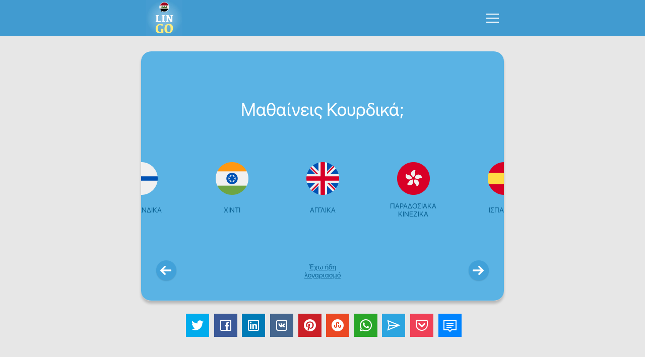

--- FILE ---
content_type: text/html; charset=UTF-8
request_url: https://www.lingo-play.com/el/%CE%BC%CE%AC%CE%B8%CE%B5%CF%84%CE%B5-%CE%BA%CE%BF%CF%85%CF%81%CE%B4%CE%B9%CE%BA%CE%AE-%CE%B3%CE%BB%CF%8E%CF%83%CF%83%CE%B1/
body_size: 14449
content:
<!doctype html>
<html dir="ltr" lang="el">
<head>
    <title>Μάθετε Κουρδική γλώσσα - Κουρδική εφαρμογή εκμάθησης LinGo Play</title>
    <meta http-equiv="Content-Type" content="text/html; charset=UTF-8">
    <meta name="viewport" content="width=device-width,initial-scale=1,maximum-scale=2">
    <meta name="robots" content="index, follow">
    <meta name="google" content="notranslate">
    <meta name="apple-mobile-web-app-capable" content="yes">
    <meta name="apple-mobile-web-app-status-bar-style" content="black">
    <meta name="apple-mobile-web-app-title" content="LinGo Play">
    <meta name="mobile-web-app-capable" content="yes">
    <link rel="preconnect" href="https://cdn.lingo-play.com">
    <link rel="preconnect" href="https://api.lingovocabulary.com/Lingo/API/">
    <link rel="preconnect" href="https://cdn-st.lingo-play.com">
    <link rel="preconnect" href="https://fonts.gstatic.com/" crossorigin>
    <link rel="dns-prefetch" href="https://fonts.gstatic.com/">
    <link rel="preconnect" href="https://www.googletagmanager.com/">
    <link rel="dns-prefetch" href="https://www.googletagmanager.com/" >
    <link rel="preconnect" href="https://pagead2.googlesyndication.com/">
    <link rel="dns-prefetch" href="https://pagead2.googlesyndication.com/" >
    <link rel="preconnect" href="https://www.googletagservices.com/">
    <link rel="dns-prefetch" href="https://www.googletagservices.com/" >

            <meta name="description" content="&Kappa;&omicron;&upsilon;&rho;&delta;&iota;&kappa;ή &epsilon;&phi;&alpha;&rho;&mu;&omicron;&gamma;ή &epsilon;&kappa;&mu;ά&theta;&eta;&sigma;&eta;&sigmaf; LinGo Play. &Xi;&epsilon;&kappa;&iota;&nu;ή&sigma;&tau;&epsilon; &Delta;&Omega;&Rho;&Epsilon;&Alpha;&Nu; &Mu;&alpha;&theta;ή&mu;&alpha;&tau;&alpha;, &Mu;ά&theta;&epsilon;&tau;&epsilon; &Kappa;&omicron;&upsilon;&rho;&delta;&iota;&kappa;ά &Delta;&iota;&alpha;&delta;&iota;&kappa;&tau;&upsilon;&alpha;&kappa;ά &Tau;ώ&rho;&alpha;! &Mu;ά&theta;&epsilon;&tau;&epsilon; &Kappa;&omicron;&upsilon;&rho;&delta;&iota;&kappa;έ&sigmaf; &lambda;έ&xi;&epsilon;&iota;&sigmaf; &kappa;&alpha;&iota; &phi;&rho;ά&sigma;&epsilon;&iota;&sigmaf;.">
        <meta name="keywords" content="&gamma;&rho;&alpha;&mu;&mu;&alpha;&tau;&iota;&kappa;ή,&gamma;&lambda;ώ&sigma;&sigma;&alpha;,&mu;ά&theta;&epsilon;&tau;&epsilon;,&kappa;&alpha;&lambda;ύ&tau;&epsilon;&rho;&alpha;,&lambda;έ&xi;&epsilon;&iota;&sigmaf;,&lambda;&epsilon;&xi;&iota;&lambda;ό&gamma;&iota;&omicron;,&mu;&iota;&lambda;ή&sigma;&tau;&epsilon;,&phi;&rho;ά&sigma;&epsilon;&iota;&sigmaf;,&mu;&iota;&lambda;ή&sigma;&tau;&epsilon;,&rho;ή&mu;&alpha;&tau;&alpha;,&mu;&epsilon;&lambda;έ&tau;&eta;,&pi;&alpha;&iota;&chi;&nu;ί&delta;&iota;,&pi;ώ&sigmaf;,&nu;&alpha;,&gamma;&iota;&alpha;,&pi;&alpha;&iota;&delta;&iota;ά">
        <link rel="alternate" hreflang="af" href="https://www.lingo-play.com/af/leer-koerdiese-taal/">
<link rel="alternate" hreflang="am" href="https://www.lingo-play.com/am/ተማሩ-ከርዲሽ-ቋንቋ/">
<link rel="alternate" hreflang="ar" href="https://www.lingo-play.com/ar/تعلم-اللغة-الكردية/">
<link rel="alternate" hreflang="az" href="https://www.lingo-play.com/az/öyrənin-kürd-dil/">
<link rel="alternate" hreflang="be" href="https://www.lingo-play.com/be/вучыце-курдскую-мову/">
<link rel="alternate" hreflang="bg" href="https://www.lingo-play.com/bg/научете-курдски-език/">
<link rel="alternate" hreflang="bn" href="https://www.lingo-play.com/bn/কুর্দিশ-ভাষা-শিখুন/">
<link rel="alternate" hreflang="bs" href="https://www.lingo-play.com/bs/naučite-kurdski-jezik/">
<link rel="alternate" hreflang="ca" href="https://www.lingo-play.com/ca/aprendre-la-llengua-kurda/">
<link rel="alternate" hreflang="cs" href="https://www.lingo-play.com/cs/studuj-kurdský-jazyk/">
<link rel="alternate" hreflang="da" href="https://www.lingo-play.com/da/lær-det-kurdiske-sprog/">
<link rel="alternate" hreflang="de" href="https://www.lingo-play.com/de/lerne-kurdisch/">
<link rel="alternate" hreflang="el" href="https://www.lingo-play.com/el/μάθετε-κουρδική-γλώσσα/">
<link rel="alternate" hreflang="en" href="https://www.lingo-play.com/en/learn-kurdish-language/">
<link rel="alternate" hreflang="x-default" href="https://www.lingo-play.com/en/learn-kurdish-language/">
<link rel="alternate" hreflang="es" href="https://www.lingo-play.com/es/aprende-el-idioma-kurdish/">
<link rel="alternate" hreflang="et" href="https://www.lingo-play.com/et/õppige-kurdi-keelt/">
<link rel="alternate" hreflang="fa-af" href="https://www.lingo-play.com/fa-af/زبان-کردی-یاد-بگیرید/">
<link rel="alternate" hreflang="fa" href="https://www.lingo-play.com/fa/یادگیری-کردی-زبان/">
<link rel="alternate" hreflang="fi" href="https://www.lingo-play.com/fi/opi-kurdin/">
<link rel="alternate" hreflang="fr" href="https://www.lingo-play.com/fr/apprenez-le-kurde/">
<link rel="alternate" hreflang="he" href="https://www.lingo-play.com/he/לימוד-השפה-כורדית/">
<link rel="alternate" hreflang="hi" href="https://www.lingo-play.com/hi/कुर्द-भाषा-सीखें/">
<link rel="alternate" hreflang="hr" href="https://www.lingo-play.com/hr/naučite-kurdski-jezik/">
<link rel="alternate" hreflang="hu" href="https://www.lingo-play.com/hu/tanulj-kurd-nyelven/">
<link rel="alternate" hreflang="hy" href="https://www.lingo-play.com/hy/սովորել-քրդերեն-լեզու/">
<link rel="alternate" hreflang="id" href="https://www.lingo-play.com/id/belajar-bahasa-kurdi/">
<link rel="alternate" hreflang="it" href="https://www.lingo-play.com/it/impara-curda/">
<link rel="alternate" hreflang="ja" href="https://www.lingo-play.com/ja/クルド語を学ぶ/">
<link rel="alternate" hreflang="ka" href="https://www.lingo-play.com/ka/ისწავლეთ-ქურდული-ენა/">
<link rel="alternate" hreflang="kk" href="https://www.lingo-play.com/kk/күрд-тілін-үйрену/">
<link rel="alternate" hreflang="ko" href="https://www.lingo-play.com/ko/온라인에서-쿠르드어를-배우세요/">
<link rel="alternate" hreflang="ku" href="https://www.lingo-play.com/ku/زمانی-کوردی-یاد-بکە/">
<link rel="alternate" hreflang="lt" href="https://www.lingo-play.com/lt/mokykitės-kurdų-kalbos/">
<link rel="alternate" hreflang="lv" href="https://www.lingo-play.com/lv/mācīties-kurdu-valodu/">
<link rel="alternate" hreflang="mg" href="https://www.lingo-play.com/mg/mianatra-teny-kiorda/">
<link rel="alternate" hreflang="mk" href="https://www.lingo-play.com/mk/научете-курдски-јазик/">
<link rel="alternate" hreflang="mn" href="https://www.lingo-play.com/mn/курд-хэл-сур/">
<link rel="alternate" hreflang="ms" href="https://www.lingo-play.com/ms/belajar-bahasa-kurdish/">
<link rel="alternate" hreflang="my" href="https://www.lingo-play.com/my/ခါဒစ်ရှ်ာဘာသာစကားပေါင်းစုံ/">
<link rel="alternate" hreflang="ne" href="https://www.lingo-play.com/ne/कर्दिश-भाषा-सिक्नुहोस्/">
<link rel="alternate" hreflang="nl" href="https://www.lingo-play.com/nl/koerdisch-leren/">
<link rel="alternate" hreflang="no" href="https://www.lingo-play.com/no/lær-kurdisk/">
<link rel="alternate" hreflang="pl" href="https://www.lingo-play.com/pl/naucz-się-kurdyjskiego/">
<link rel="alternate" hreflang="pt" href="https://www.lingo-play.com/pt/aprenda-o-idioma-curdo/">
<link rel="alternate" hreflang="ro" href="https://www.lingo-play.com/ro/învațați-limba-kurdă/">
<link rel="alternate" hreflang="ru" href="https://www.lingo-play.com/ru/изучайте-курдский-язык/">
<link rel="alternate" hreflang="si" href="https://www.lingo-play.com/si/කුර්දිෂ්-භාෂාව-ඉගෙන-ගන්න/">
<link rel="alternate" hreflang="sk" href="https://www.lingo-play.com/sk/študuj-kurdský-jazyk/">
<link rel="alternate" hreflang="sl" href="https://www.lingo-play.com/sl/naučite-se-kurdskega-jezika/">
<link rel="alternate" hreflang="so" href="https://www.lingo-play.com/so/baro-kurdishka-luuqada/">
<link rel="alternate" hreflang="sq" href="https://www.lingo-play.com/sq/mësoni-kurdisht-gjuha/">
<link rel="alternate" hreflang="sr" href="https://www.lingo-play.com/sr/naučite-kurdski-jezik/">
<link rel="alternate" hreflang="sv" href="https://www.lingo-play.com/sv/lär-dig-kurdiska/">
<link rel="alternate" hreflang="sw" href="https://www.lingo-play.com/sw/jifunze-kikurdi-lugha/">
<link rel="alternate" hreflang="ta" href="https://www.lingo-play.com/ta/குர்திஷ்-மொழியை-கற்க/">
<link rel="alternate" hreflang="th" href="https://www.lingo-play.com/th/เรียนเคิร์ด/">
<link rel="alternate" hreflang="ti" href="https://www.lingo-play.com/ti/ከርዲሽ-ትምህርት-ይሁን/">
<link rel="alternate" hreflang="tl" href="https://www.lingo-play.com/tl/matuto-ng-wikang-kurdish/">
<link rel="alternate" hreflang="tr" href="https://www.lingo-play.com/tr/kürtçe-öğrenmek/">
<link rel="alternate" hreflang="uk" href="https://www.lingo-play.com/uk/вивчайте-курдську-мову/">
<link rel="alternate" hreflang="ur" href="https://www.lingo-play.com/ur/سیکھیں-کردش-زبان/">
<link rel="alternate" hreflang="vi" href="https://www.lingo-play.com/vi/hoc-ngôn-ngữ-tiếng-kurd/">
<link rel="alternate" hreflang="zh" href="https://www.lingo-play.com/zh/学习库尔德文/">        <link rel="canonical" href="https://www.lingo-play.com/el/%CE%BC%CE%AC%CE%B8%CE%B5%CF%84%CE%B5-%CE%BA%CE%BF%CF%85%CF%81%CE%B4%CE%B9%CE%BA%CE%AE-%CE%B3%CE%BB%CF%8E%CF%83%CF%83%CE%B1/">        <link rel="alternate" type="application/rss+xml" title="LinGo Play | Articles" href="https://www.lingo-play.com/rss_el.xml">        <link rel="icon" type="image/vnd.microsoft.icon" href="https://cdn.lingo-play.com/favicon.ico?v=20240704.130650">
    <link rel="shortcut icon" type="image/x-icon" href="https://cdn.lingo-play.com/favicon.ico?v=20240704.130650">
            <link href="https://cdn.lingo-play.com/assets/dist/css/style.css?v=20240704.130650" rel="stylesheet" type="text/css">
        <script>
    var SERVER_VERSION = 5;
    var COOKIE_LIFETIME = 365;
    var RAND_KEY = 'auth';
    var KEY = '6d492c2d070f545d45bc0622f1616160';
    var socketServer = 'https://api.lingovocabulary.com:4430';
    var applicationApi = 'https://api.lingovocabulary.com/Lingo/API/';
    var gameApi = 'https://api.lingovocabulary.com/game/rest2.php';
    var lingoVoice = 'https://cdn-st.lingo-play.com/Lingo/voice/?full=1';
    var subscription = {"status":"free","plan":"","expiry_date":""};
    var anonSubscriptions = true;
    </script>
            <script src="https://cdn.lingo-play.com/assets/dist/js/jquery-3.6.3.min.js?v=20240704.130650"></script>
        <script defer src="https://cdn.lingo-play.com/assets/dist/js/jquery.cookie.js?v=20240704.130650"></script>
        <script defer src="https://cdn.lingo-play.com/assets/dist/js/socket.io.min.js?v=20240704.130650"></script>                <script defer src="https://cdn.lingo-play.com/assets/dist/js/script.js?v=20240704.130650"></script>
        <script defer src="https://cdn.lingo-play.com/assets/dist/js/navigation.js?v=20240704.130650"></script>
        <script defer src="https://cdn.lingo-play.com/assets/dist/js/game.js?v=20240704.130650"></script>        <script defer src="https://cdn.lingo-play.com/assets/dist/js/game-online.js?v=20240704.130650"></script>        <link href="https://cdn.lingo-play.com/assets/dist/css/owl.carousel.min.css?v=20240704.130650" rel="stylesheet" type="text/css">
        <script defer src="https://cdn.lingo-play.com/assets/dist/js/owl.carousel.min.js?v=20240704.130650"></script>
        <script defer src="https://cdn.lingo-play.com/assets/dist/js/smart-banner.js?v=20240704.130650"></script>
        <script defer src="//pagead2.googlesyndication.com/pagead/js/adsbygoogle.js?v=20240704.130650"></script><script>try { (adsbygoogle = window.adsbygoogle || []).push({google_ad_client: "ca-pub-6271477165382999",enable_page_level_ads: true});; } catch (e) { console.log('init-adsbygoogle', e); } try { $(document).on('click', '.set-locale-url', function (e) {
    e.preventDefault();
    var uri = $(this).attr('href') || $(this).data('url');
    
    history.pushState(null, null, uri);
    history.replaceState(null, null, uri);
    for(var i = 0; i < window.routeHandlers.length; i++)
        routeHandlers[i](uri);

    $.ajax({
        url: '/api/get-landing-template.php',
        method: 'GET',
        dataType: 'text',
        data: {
            uri: uri
        },
        success: function (data) {
            $('.lingo-landing').html(data);
            for(var i = 0; i < contentHandlers.length; i++)
                window.contentHandlers[i]();
        }
    });
    
    // remove "article" and "other_articles"
    $('.article-inner, .articles-cards').remove();
});; } catch (e) { console.log('set-locale-url', e); }</script>    <link href="https://cdn.lingo-play.com/assets/dist/css/line-awesome-font-awesome.min.css?v=20240704.130650" rel="stylesheet" type="text/css">
    <!-- Styles for mobile-->
    <link rel="stylesheet" media="screen and (max-width: 760px)" href="https://cdn.lingo-play.com/assets/dist/css/screens-mobile.css?v=20240704.130650">
    <link rel="stylesheet" media="screen and (max-width: 890px)" href="https://cdn.lingo-play.com/assets/dist/css/mobile_landing.css?v=20240704.130650">
    <link rel="stylesheet" media="screen and (max-width: 1024px)" href="https://cdn.lingo-play.com/assets/dist/css/smartbanner.css?v=20240704.130650">
</head>
<body>

        <script>window.routeHandlers = window.routeHandlers || []</script>

    <!-- Yandex.Metrika counter -->
    <script>
        (function(m,e,t,r,i,k,a){m[i]=m[i]||function(){(m[i].a=m[i].a||[]).push(arguments)};
            m[i].l=1*new Date();k=e.createElement(t),a=e.getElementsByTagName(t)[0],k.async=1,k.src=r,a.parentNode.insertBefore(k,a)})
        (window, document, "script", "https://mc.yandex.ru/metrika/tag.js", "ym");
        ym(41898564, "init", {
            id:41898564,
            clickmap:true,
            trackLinks:true,
            accurateTrackBounce:true,
            webvisor:true,
            trackHash:true
        });
        window.routeHandlers.push(function(uri) { ym(41898564, 'hit', uri); });
    </script>
    <noscript><div><img src="https://mc.yandex.ru/watch/41898564" style="position:absolute; left:-9999px;" alt="yandex metric"></div></noscript>
    <!-- /Yandex.Metrika counter -->

    <!-- Global site tag (gtag.js) - Google Analytics -->
    <script defer src="https://www.googletagmanager.com/gtag/js?id=UA-62622354-3"></script>
    <script>
        window.dataLayer = window.dataLayer || [];
        function gtag(){dataLayer.push(arguments);}
        gtag('js', new Date());
        gtag('config', 'UA-62622354-3');
    </script>

    <!-- Google Analytics -->
    <script>
        window.ga=window.ga||function(){(ga.q=ga.q||[]).push(arguments)};ga.l=+new Date;
        ga('create', 'UA-62622354-3', 'auto');
        ga('send', 'pageview');
        window.routeHandlers.push(function(uri) { ga('send', 'pageview', uri); });
    </script>
    <script defer src='https://www.google-analytics.com/analytics.js'></script>
    <!-- End Google Analytics -->
        <!-- Crisp Web Chat -->
    <script>window.$crisp=[];window.CRISP_WEBSITE_ID="48eb2cd8-bedd-4fb7-a343-2143c25fad8f";(function(){d=document;s=d.createElement("script");s.src="https://client.crisp.chat/l.js";s.defer=1;d.getElementsByTagName("head")[0].appendChild(s);})();</script>

    <div class="lingo-game">
	
	<div class="lingo-game-container">

	
<div class="header">
	<div class="header-inner">
		<div class="header-wrap no-auth">
			<div class="header-items">
				<div class="header-item header-item-left">
					<div class="header-item-logo">
						<div class="header-item-wrap">
							<a href="/el/"><img src="https://cdn.lingo-play.com/assets/images/Learn%20Sorani%20with%20LinGo.webp" alt="LinGo Play"></a>
						</div>
					</div>
									</div>
				<div class="header-item header-item-right">
					<div class="header-item-burger">
						<div class="burger-component">
							<span class="burger-item burger-item-top"></span>
							<span class="burger-item burger-item-mid"></span>
							<span class="burger-item burger-item-bot"></span>
						</div>
					</div>
					<div class="header-item-menu">
						<div class="header-item-menu-inner">
							<ul>
								<li><a href="/el/" class="choose-language-btn choose-language-btn-native set-locale-url" data-type="native">Η γλώσσα σας</a></li>
								<li><a href="/el/μάθετε-κουρδική-γλώσσα/" class="choose-language-btn choose-language-btn-learnig set-locale-url" data-type="learnig">Λεξικό γλώσσας</a></li>
																	<li><a class="get-contacts" href="#">Σχόλια</a></li>
															</ul>
						</div>
					</div>
				</div>
			</div>
		</div>
	</div>
</div>

	<div class="playground" id="playground">
		<div class="playground-inner">
			<div class="playground-wrap">

				
				<div class="playground-container">

					
					<div class="playground-content" id="playground-content">
						<div class="playground-content-inner">
							<div class="loading-progress">
	<div class="loading-progress-wrap">
		<div class="loading-progress-items">
			<span class="loading-item loading-item-1"></span>
			<span class="loading-item loading-item-2"></span>
			<span class="loading-item loading-item-3"></span>
		</div>
	</div>
</div> <!-- loading-progress -->
							<div class="playground-content-wrap">
								<div class="screen-language lingo-container">
	<div class="screen-language-wrap">

				<div class="title">Μαθαίνεις Κουρδικά;</div>

		<div class="flags flags-slider owl-carousel">
							<div class="item">
					<a class="choose-default-learnig set-locale-url" href="/el/αγγλικά-για-αρχάριους-και-προχωρημένους/" data-src="screen-level" data-id="2"><div class="item-image">
								<img src="https://cdn.lingo-play.com/assets/flagscodes/2.png" alt="en">
							</div>
							<div class="item-title">Αγγλικά</div></a>				</div>
							<div class="item">
					<a class="choose-default-learnig set-locale-url" href="/el/κινεζικά-για-αρχάριους-και-προχωρημένους/" data-src="screen-level" data-id="33"><div class="item-image">
								<img src="https://cdn.lingo-play.com/assets/flagscodes/33.png" alt="zh">
							</div>
							<div class="item-title">Παραδοσιακά Κινέζικα</div></a>				</div>
							<div class="item">
					<a class="choose-default-learnig set-locale-url" href="/el/ισπανικά-για-αρχάριους-και-προχωρημένους/" data-src="screen-level" data-id="5"><div class="item-image">
								<img src="https://cdn.lingo-play.com/assets/flagscodes/5.png" alt="es">
							</div>
							<div class="item-title">Ισπανικά</div></a>				</div>
							<div class="item">
					<a class="choose-default-learnig set-locale-url" href="/el/πορτογαλικά-για-αρχάριους-και-προχωρημένους/" data-src="screen-level" data-id="6"><div class="item-image">
								<img src="https://cdn.lingo-play.com/assets/flagscodes/6.png" alt="pt">
							</div>
							<div class="item-title">Πορτογαλικά</div></a>				</div>
							<div class="item">
					<a class="choose-default-learnig set-locale-url" href="/el/αραβικά-για-αρχάριους-και-προχωρημένους/" data-src="screen-level" data-id="12"><div class="item-image">
								<img src="https://cdn.lingo-play.com/assets/flagscodes/12.png" alt="ar">
							</div>
							<div class="item-title">Αραβικά</div></a>				</div>
							<div class="item">
					<a class="choose-default-learnig set-locale-url" href="/el/γαλλικά-για-αρχάριους-και-προχωρημένους/" data-src="screen-level" data-id="3"><div class="item-image">
								<img src="https://cdn.lingo-play.com/assets/flagscodes/3.png" alt="fr">
							</div>
							<div class="item-title">Γαλλικά</div></a>				</div>
							<div class="item">
					<a class="choose-default-learnig set-locale-url" href="/el/αζερικά-για-αρχάριους-και-προχωρημένους/" data-src="screen-level" data-id="43"><div class="item-image">
								<img src="https://cdn.lingo-play.com/assets/flagscodes/43.png" alt="az">
							</div>
							<div class="item-title">Αζερικά</div></a>				</div>
							<div class="item">
					<a class="choose-default-learnig set-locale-url" href="/el/αλβανικά-για-αρχάριους-και-προχωρημένους/" data-src="screen-level" data-id="40"><div class="item-image">
								<img src="https://cdn.lingo-play.com/assets/flagscodes/40.png" alt="sq">
							</div>
							<div class="item-title">Αλβανικά</div></a>				</div>
							<div class="item">
					<a class="choose-default-learnig set-locale-url" href="/el/αμχαρικά-για-αρχάριους-και-προχωρημένους/" data-src="screen-level" data-id="41"><div class="item-image">
								<img src="https://cdn.lingo-play.com/assets/flagscodes/41.png" alt="am">
							</div>
							<div class="item-title">Αμχαρικά</div></a>				</div>
							<div class="item">
					<a class="choose-default-learnig set-locale-url" href="/el/αρμενικά-για-αρχάριους-και-προχωρημένους/" data-src="screen-level" data-id="42"><div class="item-image">
								<img src="https://cdn.lingo-play.com/assets/flagscodes/42.png" alt="hy">
							</div>
							<div class="item-title">Αρμενικά</div></a>				</div>
							<div class="item">
					<a class="choose-default-learnig set-locale-url" href="/el/αφρικάανς-για-αρχάριους-και-προχωρημένους/" data-src="screen-level" data-id="39"><div class="item-image">
								<img src="https://cdn.lingo-play.com/assets/flagscodes/39.png" alt="af">
							</div>
							<div class="item-title">Αφρικάανς</div></a>				</div>
							<div class="item">
					<a class="choose-default-learnig set-locale-url" href="/el/βιετναμέζικα-για-αρχάριους-και-προχωρημένους/" data-src="screen-level" data-id="14"><div class="item-image">
								<img src="https://cdn.lingo-play.com/assets/flagscodes/14.png" alt="vi">
							</div>
							<div class="item-title">Βιετναμέζικα</div></a>				</div>
							<div class="item">
					<a class="choose-default-learnig set-locale-url" href="/el/βιρμανικά-για-αρχάριους-και-προχωρημένους/" data-src="screen-level" data-id="47"><div class="item-image">
								<img src="https://cdn.lingo-play.com/assets/flagscodes/47.png" alt="my">
							</div>
							<div class="item-title">Βιρμανικά</div></a>				</div>
							<div class="item">
					<a class="choose-default-learnig set-locale-url" href="/el/βοσνιακά-για-αρχάριους-και-προχωρημένους/" data-src="screen-level" data-id="46"><div class="item-image">
								<img src="https://cdn.lingo-play.com/assets/flagscodes/46.png" alt="bs">
							</div>
							<div class="item-title">Βοσνιακά</div></a>				</div>
							<div class="item">
					<a class="choose-default-learnig set-locale-url" href="/el/βουλγαρικά-για-αρχάριους-και-προχωρημένους/" data-src="screen-level" data-id="34"><div class="item-image">
								<img src="https://cdn.lingo-play.com/assets/flagscodes/34.png" alt="bg">
							</div>
							<div class="item-title">Βουλγαρικά</div></a>				</div>
							<div class="item">
					<a class="choose-default-learnig set-locale-url" href="/el/γερμανικά-για-αρχάριους-και-προχωρημένους/" data-src="screen-level" data-id="4"><div class="item-image">
								<img src="https://cdn.lingo-play.com/assets/flagscodes/4.png" alt="de">
							</div>
							<div class="item-title">Γερμανικά</div></a>				</div>
							<div class="item">
					<a class="choose-default-learnig set-locale-url" href="/el/γεωργιανά-για-αρχάριους-και-προχωρημένους/" data-src="screen-level" data-id="51"><div class="item-image">
								<img src="https://cdn.lingo-play.com/assets/flagscodes/51.png" alt="ka">
							</div>
							<div class="item-title">Γεωργιανά</div></a>				</div>
							<div class="item">
					<a class="choose-default-learnig set-locale-url" href="/el/δανικά-για-αρχάριους-και-προχωρημένους/" data-src="screen-level" data-id="21"><div class="item-image">
								<img src="https://cdn.lingo-play.com/assets/flagscodes/21.png" alt="da">
							</div>
							<div class="item-title">Δανικά</div></a>				</div>
							<div class="item">
					<a class="choose-default-learnig set-locale-url" href="/el/εβραΐκά-για-αρχάριους-και-προχωρημένους/" data-src="screen-level" data-id="26"><div class="item-image">
								<img src="https://cdn.lingo-play.com/assets/flagscodes/26.png" alt="he">
							</div>
							<div class="item-title">Εβραΐκά</div></a>				</div>
							<div class="item">
					<a class="choose-default-learnig set-locale-url" href="/el/ελληνικά-για-αρχάριους-και-προχωρημένους/" data-src="screen-level" data-id="25"><div class="item-image">
								<img src="https://cdn.lingo-play.com/assets/flagscodes/25.png" alt="el">
							</div>
							<div class="item-title">Ελληνικά</div></a>				</div>
							<div class="item">
					<a class="choose-default-learnig set-locale-url" href="/el/εσθονικά-για-αρχάριους-και-προχωρημένους/" data-src="screen-level" data-id="50"><div class="item-image">
								<img src="https://cdn.lingo-play.com/assets/flagscodes/50.png" alt="et">
							</div>
							<div class="item-title">Εσθονικά</div></a>				</div>
							<div class="item">
					<a class="choose-default-learnig set-locale-url" href="/el/ιαπωνικά-για-αρχάριους-και-προχωρημένους/" data-src="screen-level" data-id="9"><div class="item-image">
								<img src="https://cdn.lingo-play.com/assets/flagscodes/9.png" alt="ja">
							</div>
							<div class="item-title">Ιαπωνικά</div></a>				</div>
							<div class="item">
					<a class="choose-default-learnig set-locale-url" href="/el/ινδονησιακά-για-αρχάριους-και-προχωρημένους/" data-src="screen-level" data-id="28"><div class="item-image">
								<img src="https://cdn.lingo-play.com/assets/flagscodes/28.png" alt="id">
							</div>
							<div class="item-title">Ινδονησιακά</div></a>				</div>
							<div class="item">
					<a class="choose-default-learnig set-locale-url" href="/el/ιταλικά-για-αρχάριους-και-προχωρημένους/" data-src="screen-level" data-id="7"><div class="item-image">
								<img src="https://cdn.lingo-play.com/assets/flagscodes/7.png" alt="it">
							</div>
							<div class="item-title">Ιταλικά</div></a>				</div>
							<div class="item">
					<a class="choose-default-learnig set-locale-url" href="/el/καζακικά-για-αρχάριους-και-προχωρημένους/" data-src="screen-level" data-id="52"><div class="item-image">
								<img src="https://cdn.lingo-play.com/assets/flagscodes/52.png" alt="kk">
							</div>
							<div class="item-title">Καζακικά</div></a>				</div>
							<div class="item">
					<a class="choose-default-learnig set-locale-url" href="/el/καταλανικά-για-αρχάριους-και-προχωρημένους/" data-src="screen-level" data-id="65"><div class="item-image">
								<img src="https://cdn.lingo-play.com/assets/flagscodes/65.png" alt="ca">
							</div>
							<div class="item-title">Καταλανικά</div></a>				</div>
							<div class="item">
					<a class="choose-default-learnig set-locale-url" href="/el/κορεατικά-για-αρχάριους-και-προχωρημένους/" data-src="screen-level" data-id="13"><div class="item-image">
								<img src="https://cdn.lingo-play.com/assets/flagscodes/13.png" alt="ko">
							</div>
							<div class="item-title">Κορεατικά</div></a>				</div>
							<div class="item">
					<a class="choose-default-learnig set-locale-url" href="/el/κροατικά-για-αρχάριους-και-προχωρημένους/" data-src="screen-level" data-id="48"><div class="item-image">
								<img src="https://cdn.lingo-play.com/assets/flagscodes/48.png" alt="hr">
							</div>
							<div class="item-title">Κροατικά</div></a>				</div>
							<div class="item">
					<a class="choose-default-learnig set-locale-url" href="/el/λετονικά-για-αρχάριους-και-προχωρημένους/" data-src="screen-level" data-id="55"><div class="item-image">
								<img src="https://cdn.lingo-play.com/assets/flagscodes/55.png" alt="lv">
							</div>
							<div class="item-title">Λετονικά</div></a>				</div>
							<div class="item">
					<a class="choose-default-learnig set-locale-url" href="/el/λευκορωσικά-για-αρχάριους-και-προχωρημένους/" data-src="screen-level" data-id="44"><div class="item-image">
								<img src="https://cdn.lingo-play.com/assets/flagscodes/44.png" alt="be">
							</div>
							<div class="item-title">Λευκορωσικά</div></a>				</div>
							<div class="item">
					<a class="choose-default-learnig set-locale-url" href="/el/λιθουανικά-για-αρχάριους-και-προχωρημένους/" data-src="screen-level" data-id="56"><div class="item-image">
								<img src="https://cdn.lingo-play.com/assets/flagscodes/56.png" alt="lt">
							</div>
							<div class="item-title">Λιθουανικά</div></a>				</div>
							<div class="item">
					<a class="choose-default-learnig set-locale-url" href="/el/μακεδονικά-για-αρχάριους-και-προχωρημένους/" data-src="screen-level" data-id="57"><div class="item-image">
								<img src="https://cdn.lingo-play.com/assets/flagscodes/57.png" alt="mk">
							</div>
							<div class="item-title">Μακεδονικά</div></a>				</div>
							<div class="item">
					<a class="choose-default-learnig set-locale-url" href="/el/μαλαγασικά-για-αρχάριους-και-προχωρημένους/" data-src="screen-level" data-id="58"><div class="item-image">
								<img src="https://cdn.lingo-play.com/assets/flagscodes/58.png" alt="mg">
							</div>
							<div class="item-title">Μαλαγασικά</div></a>				</div>
							<div class="item">
					<a class="choose-default-learnig set-locale-url" href="/el/μαλαϊκά-για-αρχάριους-και-προχωρημένους/" data-src="screen-level" data-id="35"><div class="item-image">
								<img src="https://cdn.lingo-play.com/assets/flagscodes/35.png" alt="ms">
							</div>
							<div class="item-title">Μαλαϊκά</div></a>				</div>
							<div class="item">
					<a class="choose-default-learnig set-locale-url" href="/el/μογγολικά-για-αρχάριους-και-προχωρημένους/" data-src="screen-level" data-id="59"><div class="item-image">
								<img src="https://cdn.lingo-play.com/assets/flagscodes/59.png" alt="mn">
							</div>
							<div class="item-title">Μογγολικά</div></a>				</div>
							<div class="item">
					<a class="choose-default-learnig set-locale-url" href="/el/μπενγκάλι-για-αρχάριους-και-προχωρημένους/" data-src="screen-level" data-id="45"><div class="item-image">
								<img src="https://cdn.lingo-play.com/assets/flagscodes/45.png" alt="bn">
							</div>
							<div class="item-title">Μπενγκάλι</div></a>				</div>
							<div class="item">
					<a class="choose-default-learnig set-locale-url" href="/el/νεπαλικά-για-αρχάριους-και-προχωρημένους/" data-src="screen-level" data-id="60"><div class="item-image">
								<img src="https://cdn.lingo-play.com/assets/flagscodes/60.png" alt="ne">
							</div>
							<div class="item-title">Νεπαλικά</div></a>				</div>
							<div class="item">
					<a class="choose-default-learnig set-locale-url" href="/el/νορβηγικά-για-αρχάριους-και-προχωρημένους/" data-src="screen-level" data-id="20"><div class="item-image">
								<img src="https://cdn.lingo-play.com/assets/flagscodes/20.png" alt="no">
							</div>
							<div class="item-title">Νορβηγικά</div></a>				</div>
							<div class="item">
					<a class="choose-default-learnig set-locale-url" href="/el/νταρί-για-αρχάριους-και-προχωρημένους/" data-src="screen-level" data-id="49"><div class="item-image">
								<img src="https://cdn.lingo-play.com/assets/flagscodes/49.png" alt="fa-af">
							</div>
							<div class="item-title">Νταρί</div></a>				</div>
							<div class="item">
					<a class="choose-default-learnig set-locale-url" href="/el/ολλανδικά-για-αρχάριους-και-προχωρημένους/" data-src="screen-level" data-id="22"><div class="item-image">
								<img src="https://cdn.lingo-play.com/assets/flagscodes/22.png" alt="nl">
							</div>
							<div class="item-title">Ολλανδικά</div></a>				</div>
							<div class="item">
					<a class="choose-default-learnig set-locale-url" href="/el/ουγγρικά-για-αρχάριους-και-προχωρημένους/" data-src="screen-level" data-id="19"><div class="item-image">
								<img src="https://cdn.lingo-play.com/assets/flagscodes/19.png" alt="hu">
							</div>
							<div class="item-title">Ουγγρικά</div></a>				</div>
							<div class="item">
					<a class="choose-default-learnig set-locale-url" href="/el/ουκρανικά-για-αρχάριους-και-προχωρημένους/" data-src="screen-level" data-id="36"><div class="item-image">
								<img src="https://cdn.lingo-play.com/assets/flagscodes/36.png" alt="uk">
							</div>
							<div class="item-title">Ουκρανικά</div></a>				</div>
							<div class="item">
					<a class="choose-default-learnig set-locale-url" href="/el/ούρντου-για-αρχάριους-και-προχωρημένους/" data-src="screen-level" data-id="70"><div class="item-image">
								<img src="https://cdn.lingo-play.com/assets/flagscodes/70.png" alt="ur">
							</div>
							<div class="item-title">Ούρντου</div></a>				</div>
							<div class="item">
					<a class="choose-default-learnig set-locale-url" href="/el/παστούν-για-αρχάριους-και-προχωρημένους/" data-src="screen-level" data-id="66"><div class="item-image">
								<img src="https://cdn.lingo-play.com/assets/flagscodes/66.png" alt="ps">
							</div>
							<div class="item-title">Παστούν</div></a>				</div>
							<div class="item">
					<a class="choose-default-learnig set-locale-url" href="/el/περσικά-για-αρχάριους-και-προχωρημένους/" data-src="screen-level" data-id="62"><div class="item-image">
								<img src="https://cdn.lingo-play.com/assets/flagscodes/62.png" alt="fa">
							</div>
							<div class="item-title">Περσικά</div></a>				</div>
							<div class="item">
					<a class="choose-default-learnig set-locale-url" href="/el/πολωνικά-για-αρχάριους-και-προχωρημένους/" data-src="screen-level" data-id="17"><div class="item-image">
								<img src="https://cdn.lingo-play.com/assets/flagscodes/17.png" alt="pl">
							</div>
							<div class="item-title">Πολωνικά</div></a>				</div>
							<div class="item">
					<a class="choose-default-learnig set-locale-url" href="/el/ρουμανικά-για-αρχάριους-και-προχωρημένους/" data-src="screen-level" data-id="18"><div class="item-image">
								<img src="https://cdn.lingo-play.com/assets/flagscodes/18.png" alt="ro">
							</div>
							<div class="item-title">Ρουμανικά</div></a>				</div>
							<div class="item">
					<a class="choose-default-learnig set-locale-url" href="/el/ρωσικά-για-αρχάριους-και-προχωρημένους/" data-src="screen-level" data-id="1"><div class="item-image">
								<img src="https://cdn.lingo-play.com/assets/flagscodes/1.png" alt="ru">
							</div>
							<div class="item-title">Ρωσικά</div></a>				</div>
							<div class="item">
					<a class="choose-default-learnig set-locale-url" href="/el/σιναλεζικά-για-αρχάριους-και-προχωρημένους/" data-src="screen-level" data-id="67"><div class="item-image">
								<img src="https://cdn.lingo-play.com/assets/flagscodes/67.png" alt="si">
							</div>
							<div class="item-title">Σιναλεζικά</div></a>				</div>
							<div class="item">
					<a class="choose-default-learnig set-locale-url" href="/el/σλοβακικά-για-αρχάριους-και-προχωρημένους/" data-src="screen-level" data-id="15"><div class="item-image">
								<img src="https://cdn.lingo-play.com/assets/flagscodes/15.png" alt="sk">
							</div>
							<div class="item-title">Σλοβακικά</div></a>				</div>
							<div class="item">
					<a class="choose-default-learnig set-locale-url" href="/el/σλοβενικά-για-αρχάριους-και-προχωρημένους/" data-src="screen-level" data-id="64"><div class="item-image">
								<img src="https://cdn.lingo-play.com/assets/flagscodes/64.png" alt="sl">
							</div>
							<div class="item-title">Σλοβενικά</div></a>				</div>
							<div class="item">
					<a class="choose-default-learnig set-locale-url" href="/el/σομαλικά-για-αρχάριους-και-προχωρημένους/" data-src="screen-level" data-id="69"><div class="item-image">
								<img src="https://cdn.lingo-play.com/assets/flagscodes/69.png" alt="so">
							</div>
							<div class="item-title">Σομαλικά</div></a>				</div>
							<div class="item">
					<a class="choose-default-learnig set-locale-url" href="/el/σουαχίλι-για-αρχάριους-και-προχωρημένους/" data-src="screen-level" data-id="61"><div class="item-image">
								<img src="https://cdn.lingo-play.com/assets/flagscodes/61.png" alt="sw">
							</div>
							<div class="item-title">Σουαχίλι</div></a>				</div>
							<div class="item">
					<a class="choose-default-learnig set-locale-url" href="/el/σουηδικά-για-αρχάριους-και-προχωρημένους/" data-src="screen-level" data-id="23"><div class="item-image">
								<img src="https://cdn.lingo-play.com/assets/flagscodes/23.png" alt="sv">
							</div>
							<div class="item-title">Σουηδικά</div></a>				</div>
							<div class="item">
					<a class="choose-default-learnig set-locale-url" href="/el/ταΐλανδικά-για-αρχάριους-και-προχωρημένους/" data-src="screen-level" data-id="29"><div class="item-image">
								<img src="https://cdn.lingo-play.com/assets/flagscodes/29.png" alt="th">
							</div>
							<div class="item-title">Ταΐλανδικά</div></a>				</div>
							<div class="item">
					<a class="choose-default-learnig set-locale-url" href="/el/ταμίλ-για-αρχάριους-και-προχωρημένους/" data-src="screen-level" data-id="63"><div class="item-image">
								<img src="https://cdn.lingo-play.com/assets/flagscodes/63.png" alt="ta">
							</div>
							<div class="item-title">Ταμίλ</div></a>				</div>
							<div class="item">
					<a class="choose-default-learnig set-locale-url" href="/el/τουρκικά-για-αρχάριους-και-προχωρημένους/" data-src="screen-level" data-id="11"><div class="item-image">
								<img src="https://cdn.lingo-play.com/assets/flagscodes/11.png" alt="tr">
							</div>
							<div class="item-title">Τουρκικά</div></a>				</div>
							<div class="item">
					<a class="choose-default-learnig set-locale-url" href="/el/τσεχικά-για-αρχάριους-και-προχωρημένους/" data-src="screen-level" data-id="16"><div class="item-image">
								<img src="https://cdn.lingo-play.com/assets/flagscodes/16.png" alt="cs">
							</div>
							<div class="item-title">Τσεχικά</div></a>				</div>
							<div class="item">
					<a class="choose-default-learnig set-locale-url" href="/el/φιλιππικά-για-αρχάριους-και-προχωρημένους/" data-src="screen-level" data-id="37"><div class="item-image">
								<img src="https://cdn.lingo-play.com/assets/flagscodes/37.png" alt="tl">
							</div>
							<div class="item-title">Φιλιππινέζικά</div></a>				</div>
							<div class="item">
					<a class="choose-default-learnig set-locale-url" href="/el/φινλανδικά-για-αρχάριους-και-προχωρημένους/" data-src="screen-level" data-id="24"><div class="item-image">
								<img src="https://cdn.lingo-play.com/assets/flagscodes/24.png" alt="fi">
							</div>
							<div class="item-title">Φινλανδικά</div></a>				</div>
							<div class="item">
					<a class="choose-default-learnig set-locale-url" href="/el/χίντι-για-αρχάριους-και-προχωρημένους/" data-src="screen-level" data-id="27"><div class="item-image">
								<img src="https://cdn.lingo-play.com/assets/flagscodes/27.png" alt="hi">
							</div>
							<div class="item-title">Χίντι</div></a>				</div>
					</div> <!-- flags-->

					<div class="go-to-sign-in">
				<a class="go-to-sign-in-btn set-locale-url" href="/el/συνδεθείτε/" data-src="screen-sign-in">Έχω ήδη λογαριασμό</a>			</div>
		
	</div>
</div> <!-- screen-language -->

							</div>
						</div>
					</div> <!-- playground-content -->

					<div class="b-share" id="share-0"></div>

					<div style="margin-top: 20px;"><div id="d8cd9113"><ins class="adsbygoogle" style="display:block; text-align:center;" data-ad-layout="in-article" data-ad-format="fluid" data-ad-client="ca-pub-6271477165382999" data-ad-slot="1080702403"></ins></div></div> <!-- .playground-ad -->
				</div> <!-- playground-container -->

							</div>
		</div>

		 <div class="scroll-down"><span class="scroll-down__item"></span></div> 
	</div> <!-- playground -->

	</div> <!-- lingo-game-container -->
</div> <!-- lingo-game -->
<div class="lingo-landing"><script>document.title = "\u039c\u03ac\u03b8\u03b5\u03c4\u03b5 \u039a\u03bf\u03c5\u03c1\u03b4\u03b9\u03ba\u03ae \u03b3\u03bb\u03ce\u03c3\u03c3\u03b1 - \u039a\u03bf\u03c5\u03c1\u03b4\u03b9\u03ba\u03ae \u03b5\u03c6\u03b1\u03c1\u03bc\u03bf\u03b3\u03ae \u03b5\u03ba\u03bc\u03ac\u03b8\u03b7\u03c3\u03b7\u03c2 LinGo Play";</script>
<div class="lingo-screen lingo-screen_first tmpl-block-a">
	<div class="inner">
		<div class="wrap">
			<div class="lingo-screen-items">
				<div class="info">
					<div class="info-wrap">
                        <div class="title">
                            <h1>Μάθετε την Κουρδική γλώσσα</h1>
                            <h2>Κουρδική εφαρμογή εκμάθησης LinGo Play</h2>
                        </div>
						<div class="content">
							<p>Ανακάλυψε πώς να μάθεις ξένες γλώσσες online γρήγορα και εύκολα ή να απομνημονεύσεις λέξεις και φράσεις μαζί με εκατομμύρια άλλους παίκτες σε όλο τον κόσμο.<br /><br />Η εφαρμογή εκμάθησης γλωσσών LinGo Playεισάγει μαθήματα και τα κύκλους μαθημάτων που έχουν σχεδιαστεί για μαθητευόμενους οποιουδήποτε επιπέδου από αρχάριους έως προχωρημένους. Θα ανακαλύψεις χιλιάδες νέες ξένες λέξεις και φράσεις, θα μπορείς να τις απομνημονεύσεις αποτελεσματικά και γρήγορα και θα είσαι πάντα σε θέση να διατηρήσεις το λεξιλόγιό σου ενημερωμένο ανεξάρτητα από το αν έχεις μόλις αρχίσει να μαθαίνεις ξένη γλώσσα ή είσαι γηγενής ομιλητής.<br /><br />Μάθε, παίξε και εξασκήσου στις ξένες γλώσσες με το LinGo Play.</p>						</div>
					</div>
				</div>
				<div class="picture">
                    <img src="https://cdn.lingo-play.com/assets/images/empty/lingo-screen.webp" height="444" width="437"
                         class="lazy-load-image picture-auto"
                         data-src="https://cdn.lingo-play.com/assets/images/lingo-screen-1.svg"
                         alt="&Kappa;&omicron;&upsilon;&rho;&delta;&iota;&kappa;ή &epsilon;&phi;&alpha;&rho;&mu;&omicron;&gamma;ή &epsilon;&kappa;&mu;ά&theta;&eta;&sigma;&eta;&sigmaf; LinGo Play"
                         title="&Kappa;&omicron;&upsilon;&rho;&delta;&iota;&kappa;ή &epsilon;&phi;&alpha;&rho;&mu;&omicron;&gamma;ή &epsilon;&kappa;&mu;ά&theta;&eta;&sigma;&eta;&sigmaf; LinGo Play">
                </div>
			</div> <!-- lingo-screen-items -->
		</div>
	</div>
</div> <!-- lingo-screen-->
<div class="lingo-screen lingo-screen_second tmpl-block-b">
	<div class="inner">
		<div class="wrap">
			<div class="lingo-screen-items">
				<div class="picture">
                    <img src="https://cdn.lingo-play.com/assets/images/empty/lingo-screen.webp" height="444" width="437"
                         class="lazy-load-image picture-auto"
                         data-src="https://cdn.lingo-play.com/assets/images/lingo-screen-2.svg"
                         alt="&Mu;ά&theta;&epsilon;&tau;&epsilon; &Kappa;&omicron;&upsilon;&rho;&delta;&iota;&kappa;ά &mu;&epsilon; &tau;&omicron; LinGo Play"
                         title="&Mu;ά&theta;&epsilon;&tau;&epsilon; &Kappa;&omicron;&upsilon;&rho;&delta;&iota;&kappa;ά &mu;&epsilon; &tau;&omicron; LinGo Play">
                </div>
				<div class="info">
					<div class="info-wrap">
						<div class="title">
							<h2>Πώς να μάθετε την Κουρδική γλώσσα;</h2>
							<h3>Μάθετε Κουρδικά με το LinGo Play</h3>
						</div>
						<div class="content">
							<p>Ρίξτε μια ματιά και ανακαλύψτε πόσο διασκεδαστικό είναι να μάθετε την Κουρδική γλώσσα με τις καλύτερες ευκαιρίες ηλεκτρονικής μάθησης! Δεν είναι μυστικό ότι η διτήρηση του κινήτρου είναι το κλειδί στη μάθηση της της Κουρδικής γλώσσας. Είναι ο νούμερο ένα λόγος για τον οποίο πολλοί άνθρωποι έχουν επιτυχία στη γλώσσα και επίσης ο νούμερο ένα για τον οποίο κάποιοι αποτυγχάνουν.<br /><br />Βελτιώστε το Κουρδικό λεξιλόγιό σας με τα μαθήματα LinGo Play! Επιλέξτε τα θέματα που σας ενδιαφέρουν ή τον τρόπο απομνημόνευσης λέξεων που είναι οι πιο αποτελεσματικός για εσάς. Αυτές οι Κουρδικές ασκήσεις λεξιλογίου είναι απαραίτητες για την επιτυχία σας!</p>						</div>
					</div>
				</div>
			</div> <!-- lingo-screen-items -->
		</div>
	</div>
</div> <!-- lingo-screen-->
<div class="lingo-benefits tmpl-block-c">
	<div class="inner">
		<div class="wrap" itemid="https://lingo-play.com/#video-4g"
             itemscope itemtype="https://schema.org/VideoObject">
			<div class="title">
				<h2 itemprop="name" >Μάθε ξένες γλώσσες με το LinGo Play</h2>
				<h3>Κουρδική εφαρμογή εκμάθησης LinGo Play</h3>
			</div>
			<div class="content">
				<div class="benefits-items">
					<div class="benefits-item benefits-item_left">
						<div class="benefits-item-wrap">
							<div class="benefits-item-wrap-container">
								<div class="item joystick">
									<strong>Παίξε online</strong>
									<p>Προσκάλεσε τους φίλους σου και διασκεδάστε καθώς μαθαίνετε ξένες γλώσσες μαζί</p>								</div>
								<div class="item cup">
									<strong>Τουρνουά</strong>
									<p>Πάρε μέρος σε τουρνουά με άλλους παίκτες σε όλο τον κόσμο</p>								</div>
								<div class="item rating">
									<strong>Βαθμολογία + βραβεία</strong>
									<p>Πάρε μέρος σε διαγωνισμούς με βαθμολογία και κέρδισε βραβεία</p>								</div>
							</div>
						</div>
					</div> <!-- benefit-item_left -->
					<div class="benefits-item benefits-item_center">
						<div class="benefits-item-wrap">
                            <div class="video" id="video-4g">
                                <div itemprop="author" itemscope itemtype="https://schema.org/Organization">
                                    <span style="visibility: hidden" itemprop="name">Lingo Play Ltd</span>
                                </div>
                                <video controls muted loop playsinline width="100%" height="auto"
                                       poster="https://cdn.lingo-play.com/assets/images/lingo-screen-3.svg"
                                       id="lingo-video">
                                    <source src="https://cdn.lingo-play.com/assets/videos/learn_languages_with_lingo_play.mp4"
                                            type='video/mp4; codecs="avc1.42E01E, mp4a.40.2"'>
                                </video>
                                <meta itemprop="thumbnailUrl" content="https://cdn.lingo-play.com/assets/images/lingo-screen-3.svg" />
                                <meta itemprop="uploadDate" content="2018-03-31T08:00:00+08:00" />
                                <meta itemprop="contentUrl" content="https://cdn.lingo-play.com/assets/videos/learn_languages_with_lingo_play.mp4" />
                            </div>
                        </div>
					</div> <!-- benefit-item_center -->
					<div class="benefits-item benefits-item_right">
						<div class="benefits-item-wrap">
							<div class="benefits-item-wrap-container">
								<div class="item books-1" itemprop="description">
									<strong>Μάθε τα μαθήματα</strong>
									<p>Θα ανακαλύψεις χιλιάδες νέες λέξεις και φράσεις σε ξένη γλώσσα</p>								</div>
								<div class="item certificate">
									<strong>Λάβε μια βεβαίωση</strong>
									<p>Συμπλήρωσε το μάθημα LinGo και λάβε τη βεβαίωσή σου σε οποιαδήποτε από τις ξένες γλώσσες που είναι διαθέσιμες στην εφαρμογή</p>								</div>
								<div class="item books-2">
									<strong>Ενημερώσεις</strong>
									<p>Κράτα το λεξιλόγιό σου ενημερωμένο</p>								</div>
							</div>
						</div>
					</div> <!-- benefit-item_right -->
				</div> <!-- benefits-items -->
			</div>
		</div>
	</div>
</div> <!-- lingo-benefits -->
<script>
var videoEl = document.getElementById('lingo-video');
// менять изображение-заполнитель на видео при прокрутке
window.addEventListener('load', function () {
    const observer = new IntersectionObserver((entries, observer) => {
        entries.forEach(entry => {
            if (entry.isIntersecting) {
                try {
                    videoEl.play();
                } catch (e) {
                    console.log(e)
                }
                observer.unobserve(entry.target)
            }
        })
    }, {threshold: 0.1})
    observer.observe(videoEl)
});
</script>
<div class="promo-stores tmpl-block-d">
    <div class="inner">
        <div class="wrap">
            <div class="promo-stores-blocks">
                <div class="title">
                    <div class="title-first">Διατίθεται στο Apple Store και στο Google Play</div>
                    <h2 class="title-second">Μάθε γλώσσες με το LinGo. Δοκίμασέ το!</h2>
                </div>
                <div class="content">
                    <a class="store-link"
                       onclick="ga('send', 'event', 'App', 'go-play-market', 'web-block-d');" target="_blank"
                       href="/go/get-app-android/">
                        <img src="https://cdn.lingo-play.com/assets/images/google-play-logo.svg" alt="Google play" width="200" height="60" loading="lazy" decoding="async">
                    </a>
                    <a class="store-link"
                       onclick="ga('send', 'event', 'App', 'go-app-store', 'web-block-d');" target="_blank"
                       href="/go/get-app-ios/">
                        <img src="https://cdn.lingo-play.com/assets/images/app-store-logo.svg" alt="Apple Store" width="200" height="60" loading="lazy" decoding="async">
                    </a>
                </div>
            </div>
        </div>
    </div>
</div> <!-- promo-stores -->
<div class="description-block tmpl-block-h">
	<div class="inner">
		<div class="wrap">
			<div class="title">
				<h2>Μάθετε Κουρδικές λέξεις και φράσεις</h2>
				<h3>Κουρδική εφαρμογή εκμάθησης LinGo Play</h3>
			</div>
            <div class="content">
                <p>Καλώς ήρθατε στην ιστοσελίδα του LinGo Play για να μάθετε Κουρδικά γρήγορα και αποτελεσματικά. Εάν αποφασίσετε να μάθετε Κουρδικά διαδικτυακά με το Lingo Play, μπορείτε να επιλέξετε μεταξύ παιχνιδιού ή μαθήματος. Εάν μόλις τώρα ξεκινάτε να μάθετε Κουρδικά τα μαθήματα είναι η καλύτερη επιλογή ή αν είστε ήδη εξοικειωμένοι με την Κουρδική γλώσσα και απλά θέλετε να ξεσκονίσετε το λεξιλόγιό σας, τότε αυτό που χρειάζεστε είναι το διαδικτυακό παιχνίδι με το LinGo Play. Η επιλογή είναι στο χέρι σου.<br /><br />Ένα από τα πρώτα βήματα στην εκμάθηση της Κουρδικής γλώσσας είναι να μάθετε λίγα πράγματα για το τι συνθέτει μια γλώσσα και τις μοναδικές γλωσσικές πτυχές της Κουρδικής γλώσσας που θέλετε να μάθετε. Αν έχετε ήδη εμπειρία στην εκμάθηση της Κουρδικής γραμματικής ή την απομνημόνευση λεξιλογίου το μυαλό σας ξέρει τι να περιμένει όταν αντιμετωπίζει μια Κουρδική γλώσσα.<br /><br />Για να μάθετε Κουρδικά γρήγορα, πρέπει πρώτα να θέσετε έξυπνους, ρεαλιστικούς στόχους για να βοηθήσετε τον εαυτό σας να οργανώσει το χρόνο σας και να προγραμματίσει τις σπουδές σας. Κανένα μεγάλο επίτευγμα δεν συμβαίνει εν μία νυκτί, και η εκμάθηση Κουρδικών δεν διαφέρει. Η εφαρμογή εκμάθησης Κουρδικής γλώσσας θα σας βοηθήσει να το κάνετε αυτό, επιτρέποντάς σας να παρακολουθείτε την πρόοδό σας. Θα πρέπει να παρέχει μια εύκολη στη χρήση δομή που να σας βοηθά να επιτύχετε στόχους. Ανακαλύψτε πληθώρα συμβουλών και κόλπα που χρησιμοποιούν οι πολύγλωσσοι για την επιτυχή εκμάθηση πολλών γλωσσών.<br /><br />Όλα τα μαθήματά μας είναι διαθέσιμα τόσο σε απευθείας σύνδεση όσο και ως εφαρμογές για iPhone και Android. Μπορείτε να μάθετε με επιτυχία Κουρδικά μόνος σας χρησιμοποιώντας αυτόν τον κύκλο μαθημάτων και τα μαθήματα. Τα μαθήματα είναι σαφώς δομημένα και θα σας βοηθήσουν να επιτύχετε τους στόχους σας. Επιλέξτε τα θέματα που σας ενδιαφέρουν ή τον τρόπο απομνημόνευσης λέξεων που είναι τα πιο αποτελεσματικά για εσάς. Δεν υπάρχουν τόσες εκπλήξεις και η εκμάθηση της Κουρδικής γλώσσας γίνεται ευκολότερη και ταχύτερη.</p>                <div style="text-align: center;">
                    <picture>
                        <source media="(max-width: 828px)"
                                srcset="https://cdn.lingo-play.com/assets/images/landing/lingo-screens_w_744.webp" >
                        <source media="(min-width: 828px)"
                                srcset="https://cdn.lingo-play.com/assets/images/landing/lingo-screens_w_828.webp" >
                        <img src="https://cdn.lingo-play.com/assets/images/landing/lingo-screens_w_828.webp" style="margin: 30px 0; max-width: 100%;" loading="lazy" decoding="async" title="&Kappa;&omicron;&upsilon;&rho;&delta;&iota;&kappa;ή &epsilon;&phi;&alpha;&rho;&mu;&omicron;&gamma;ή &epsilon;&kappa;&mu;ά&theta;&eta;&sigma;&eta;&sigmaf; LinGo Play" alt="&Kappa;&omicron;&upsilon;&rho;&delta;&iota;&kappa;ή &epsilon;&phi;&alpha;&rho;&mu;&omicron;&gamma;ή &epsilon;&kappa;&mu;ά&theta;&eta;&sigma;&eta;&sigmaf; LinGo Play" >
                    </picture>
                </div>
                <p></p>            </div>
		</div>
	</div>
</div> <!-- description-block -->
<div id="mid-content"><div id="e252410e"><ins class="adsbygoogle" style="display:block; text-align:center;" data-ad-layout="in-article" data-ad-format="fluid" data-ad-client="ca-pub-6271477165382999" data-ad-slot="1080702403"></ins></div></div> <!-- #mid-content --><div class="promo-stores tmpl-block-g">
    <div class="inner">
        <div class="wrap">
            <div class="promo-stores-blocks">
                <div class="title">
                    <div class="title-first">Διατίθεται στο Apple Store και στο Google Play</div>
                    <h2 class="title-second">Μάθετε την Κουρδική γλώσσα με το LinGo Play. Δοκιμάστε το!</h2>
                </div>
                <div class="content">
                    <a class="store-link"
                       onclick="ga('send', 'event', 'App', 'go-play-market', 'web-block-g');" target="_blank"
                       href="/go/get-app-android/">
                        <img src="https://cdn.lingo-play.com/assets/images/google-play-logo.svg" alt="Google play" width="200" height="60" loading="lazy" decoding="async">
                    </a>
                    <a class="store-link"
                       onclick="ga('send', 'event', 'App', 'go-app-store', 'web-block-g');" target="_blank"
                       href="/go/get-app-ios/">
                        <img src="https://cdn.lingo-play.com/assets/images/app-store-logo.svg" alt="Apple Store" width="200" height="60" loading="lazy" decoding="async">
                    </a>
                </div>
            </div>
        </div>
    </div>
</div> <!-- promo-stores -->
<div class="description-block tmpl-block-k">
	<div class="inner">
		<div class="wrap">
			<div class="title">
				<h2>Μάθετε Κουρδικά διαδικτυακά γρήγορα και εύκολα</h2>
				<h3>Ξεκινήστε ΔΩΡΕΑΝ Μαθήματα, Μάθετε Κουρδικά Διαδικτυακά Τώρα!</h3>
			</div>
			<div class="content">
				<p>Η εκμάθηση μιας γλώσσας όπως τα Κουρδικά είναι μια καταπληκτική διαδικασία και κάθε στάδιο της μπορεί να είναι πολύ ικανοποιητικό. Όσο πιο κινητοποιημένοι είστε για να μάθετε, τόσο πιο εύκολο, πιο διασκεδαστικό και γρηγορότερο θα είναι να το μάθετε Η Κουρδική εφαρμογή LinGo Play σάς βοηθάει να παραμείνετε κινητοποιημένοι .. ρίξτε μια ματιά γύρω και ανακαλύψτε πόσο διασκεδαστικό είναι να μάθετε τη γλώσσα με τις καλύτερες ευκαιρίες ηλεκτρονικής μάθησης!<br /><br />Ο κύριος στόχος της εφαρμογής εκμάθησης γλωσσών LinGo Play είναι να καταστήσει τη μαθησιακή εμπειρία της Κουρδικής γλώσσας μια διασκεδαστική εμπειρία. Για να το επιτύχει, χρησιμοποιεί gamification (παιχνιδοποίηση). Οι μαθητές ανακαλύπτουν νέα θέματα συμπληρώνοντας μαθήματα και δοκιμές. Οι πίνακες αποτελεσμάτων επιτρέπουν στους μαθητές να ανταγωνίζονται μεταξύ τους και να λαμβάνουν πρόσθετες ανταμοιβές.<br /><br />Η διατήρηση της κινητοποίησης είναι ο νούμερο ένα λόγος για τον οποίο πολλοί άνθρωποι έχουν επιτυχία στη γλώσσα, αλλά και ο νούμερο ένα για τον οποίο κάποιοι αποτυγχάνουν. Το Lingo Play δουλεύει τόσο καλά για πολλούς μαθητές ξένων γλωσσών: ενθαρρύνουν τη συχνή μελέτη και είναι εύκολα στην πρόσβαση σε καθημερινή βάση. Και γι 'αυτό και η γλωσσική εμβύθιση είναι, μακράν, ο γρηγορότερος τρόπος για να μάθει κανείς μια γλώσσα. Το gamification (παιχνιδοποίηση) διατηρεί τους χρήστες κινητοποιημένους και τους ψυχαγωγεί. Οι μαθητές μπορούν να δουν τα αποτελέσματα και την πρόοδό τους. Το πρόγραμμα βαθμολογεί κάθε μάθημα και εμφανίζει τον αριθμό των λαθών ή των σημείων που έχετε κάνει σε κάθε μάθημα, κύκλο μαθημάτων ή παιχνίδι.<br /><br />Η Κουρδική εφαρμογή εκμάθησης LinGo Play είναι διαδραστική, διασκεδαστική, συναρπαστική και ίσως ακόμη και λίγο ανταγωνιστική για να σας βοηθήσει να παραμείνετε κινητοποιημένοι. Στην ιδανική περίπτωση, σας συνδέει διαδικτυακά με άλλους εκπαιδευόμενους για να παίξετε μαζί σε όλο τον κόσμο.<br /><br />Όταν αρχίσετε να μαθαίνετε την Κουρδική γλώσσα πιθανότατα δεν θα θέλατε να ξεκινήσετε με όλους τους κανόνες γραμματικής και πράγματα που καθιστούν μια γλώσσα περίπλοκη. Η εκμάθηση Κουρδικών αφορά στη χαρά και το διασκεδαστικό μέρος της, εκτός από την επιθυμία να επεκτείνετε τις γνώσεις σας. Για να το κάνετε αυτό, θα πρέπει να αρχίσετε να παίζετε από ένα σημείο που σας κάνει να αναρωτιέστε τι είναι πέρα ​​από αυτό, τραβήξτε την προσοχή σας και βάλτε φωτιά στα κίνητρά σας.<br /><br />Δεν είναι μυστικό ότι η διατήρηση του κινήτρου είναι το κλειδί για την εκμάθηση της Κουρδικής γλώσσας.</p>			</div>
		</div>
	</div>
</div> <!-- description-block -->
<div id="contacts" class="feedback tmpl-block-i">
	<div class="inner">
		<div class="wrap">
			<h2 class="feedback-title">Σχόλια</h2>
			<div class="feedback-form">
				<form>
					<div class="feedback-field">
						<input type="text" placeholder="Ό&nu;&omicron;&mu;&alpha; *" class="textfield">
					</div>
					<div class="feedback-field">
						<input type="text" placeholder="E-mail *" class="textfield">
					</div>
					<div class="feedback-field">
						<textarea class="textfield textareafield" placeholder="&Mu;ή&nu;&upsilon;&mu;&alpha; *"></textarea>
					</div>
					<div class="feedback-field align-right">
						<input type="submit" class="buttonfield submit" value="&Sigma;&tau;&epsilon;ί&lambda;&epsilon;">
					</div>
				</form>
			</div>
						<div class="feedback-links">Απόκτησε το LinGo Play στο <a class="store-link app-store" onclick="ga('send', 'event', 'App', 'go-app-store', 'web-block-i');" target="_blank" href="/go/get-app-ios/">Apple Store</a> ή το <a class="store-link google-play" onclick="ga('send', 'event', 'App', 'go-play-market', 'web-block-i');" target="_blank" href="/go/get-app-android/">Google Play</a></div>
		</div>
	</div>
</div>


<div class="footer tmpl-block-j">
	<div class="inner">
		<div class="wrap">
			<div class="footer-top">
				<div class="footer-top-blocks">
					<div class="footer-languages">
						<div class="title">Βρες τη γλώσσα σου!</div>
						<div class="content">
							<a class="item choose-learnig-footer" href="/el/αγγλικά-για-αρχάριους-και-προχωρημένους/" data-id="2">Αγγλικά</a>
<a class="item choose-learnig-footer" href="/el/αζερικά-για-αρχάριους-και-προχωρημένους/" data-id="43">Αζερικά</a>
<a class="item choose-learnig-footer" href="/el/αλβανικά-για-αρχάριους-και-προχωρημένους/" data-id="40">Αλβανικά</a>
<a class="item choose-learnig-footer" href="/el/αμχαρικά-για-αρχάριους-και-προχωρημένους/" data-id="41">Αμχαρικά</a>
<a class="item choose-learnig-footer" href="/el/αραβικά-για-αρχάριους-και-προχωρημένους/" data-id="12">Αραβικά</a>
<a class="item choose-learnig-footer" href="/el/αρμενικά-για-αρχάριους-και-προχωρημένους/" data-id="42">Αρμενικά</a>
<a class="item choose-learnig-footer" href="/el/αφρικάανς-για-αρχάριους-και-προχωρημένους/" data-id="39">Αφρικάανς</a>
<a class="item choose-learnig-footer" href="/el/βιετναμέζικα-για-αρχάριους-και-προχωρημένους/" data-id="14">Βιετναμέζικα</a>
<a class="item choose-learnig-footer" href="/el/βιρμανικά-για-αρχάριους-και-προχωρημένους/" data-id="47">Βιρμανικά</a>
<a class="item choose-learnig-footer" href="/el/βοσνιακά-για-αρχάριους-και-προχωρημένους/" data-id="46">Βοσνιακά</a>
<a class="item choose-learnig-footer" href="/el/βουλγαρικά-για-αρχάριους-και-προχωρημένους/" data-id="34">Βουλγαρικά</a>
<a class="item choose-learnig-footer" href="/el/γαλλικά-για-αρχάριους-και-προχωρημένους/" data-id="3">Γαλλικά</a>
<a class="item choose-learnig-footer" href="/el/γερμανικά-για-αρχάριους-και-προχωρημένους/" data-id="4">Γερμανικά</a>
<a class="item choose-learnig-footer" href="/el/γεωργιανά-για-αρχάριους-και-προχωρημένους/" data-id="51">Γεωργιανά</a>
<a class="item choose-learnig-footer" href="/el/δανικά-για-αρχάριους-και-προχωρημένους/" data-id="21">Δανικά</a>
<a class="item choose-learnig-footer" href="/el/εβραΐκά-για-αρχάριους-και-προχωρημένους/" data-id="26">Εβραΐκά</a>
<a class="item choose-learnig-footer" href="/el/ελληνικά-για-αρχάριους-και-προχωρημένους/" data-id="25">Ελληνικά</a>
<a class="item choose-learnig-footer" href="/el/εσθονικά-για-αρχάριους-και-προχωρημένους/" data-id="50">Εσθονικά</a>
<a class="item choose-learnig-footer" href="/el/ιαπωνικά-για-αρχάριους-και-προχωρημένους/" data-id="9">Ιαπωνικά</a>
<a class="item choose-learnig-footer" href="/el/ινδονησιακά-για-αρχάριους-και-προχωρημένους/" data-id="28">Ινδονησιακά</a>
<a class="item choose-learnig-footer" href="/el/ισπανικά-για-αρχάριους-και-προχωρημένους/" data-id="5">Ισπανικά</a>
<a class="item choose-learnig-footer" href="/el/ιταλικά-για-αρχάριους-και-προχωρημένους/" data-id="7">Ιταλικά</a>
<a class="item choose-learnig-footer" href="/el/καζακικά-για-αρχάριους-και-προχωρημένους/" data-id="52">Καζακικά</a>
<a class="item choose-learnig-footer" href="/el/καταλανικά-για-αρχάριους-και-προχωρημένους/" data-id="65">Καταλανικά</a>
<a class="item choose-learnig-footer" href="/el/κορεατικά-για-αρχάριους-και-προχωρημένους/" data-id="13">Κορεατικά</a>
<a class="item choose-learnig-footer" href="/el/κροατικά-για-αρχάριους-και-προχωρημένους/" data-id="48">Κροατικά</a>
<a class="item choose-learnig-footer" href="/el/λετονικά-για-αρχάριους-και-προχωρημένους/" data-id="55">Λετονικά</a>
<a class="item choose-learnig-footer" href="/el/λευκορωσικά-για-αρχάριους-και-προχωρημένους/" data-id="44">Λευκορωσικά</a>
<a class="item choose-learnig-footer" href="/el/λιθουανικά-για-αρχάριους-και-προχωρημένους/" data-id="56">Λιθουανικά</a>
<a class="item choose-learnig-footer" href="/el/μακεδονικά-για-αρχάριους-και-προχωρημένους/" data-id="57">Μακεδονικά</a>
<a class="item choose-learnig-footer" href="/el/μαλαγασικά-για-αρχάριους-και-προχωρημένους/" data-id="58">Μαλαγασικά</a>
<a class="item choose-learnig-footer" href="/el/μαλαϊκά-για-αρχάριους-και-προχωρημένους/" data-id="35">Μαλαϊκά</a>
<a class="item choose-learnig-footer" href="/el/μογγολικά-για-αρχάριους-και-προχωρημένους/" data-id="59">Μογγολικά</a>
<a class="item choose-learnig-footer" href="/el/μπενγκάλι-για-αρχάριους-και-προχωρημένους/" data-id="45">Μπενγκάλι</a>
<a class="item choose-learnig-footer" href="/el/νεπαλικά-για-αρχάριους-και-προχωρημένους/" data-id="60">Νεπαλικά</a>
<a class="item choose-learnig-footer" href="/el/νορβηγικά-για-αρχάριους-και-προχωρημένους/" data-id="20">Νορβηγικά</a>
<a class="item choose-learnig-footer" href="/el/νταρί-για-αρχάριους-και-προχωρημένους/" data-id="49">Νταρί</a>
<a class="item choose-learnig-footer" href="/el/ολλανδικά-για-αρχάριους-και-προχωρημένους/" data-id="22">Ολλανδικά</a>
<a class="item choose-learnig-footer" href="/el/ουγγρικά-για-αρχάριους-και-προχωρημένους/" data-id="19">Ουγγρικά</a>
<a class="item choose-learnig-footer" href="/el/ουκρανικά-για-αρχάριους-και-προχωρημένους/" data-id="36">Ουκρανικά</a>
<a class="item choose-learnig-footer" href="/el/ούρντου-για-αρχάριους-και-προχωρημένους/" data-id="70">Ούρντου</a>
<a class="item choose-learnig-footer" href="/el/κινεζικά-για-αρχάριους-και-προχωρημένους/" data-id="33">Παραδοσιακά Κινέζικα</a>
<a class="item choose-learnig-footer" href="/el/παστούν-για-αρχάριους-και-προχωρημένους/" data-id="66">Παστούν</a>
<a class="item choose-learnig-footer" href="/el/περσικά-για-αρχάριους-και-προχωρημένους/" data-id="62">Περσικά</a>
<a class="item choose-learnig-footer" href="/el/πολωνικά-για-αρχάριους-και-προχωρημένους/" data-id="17">Πολωνικά</a>
<a class="item choose-learnig-footer" href="/el/πορτογαλικά-για-αρχάριους-και-προχωρημένους/" data-id="6">Πορτογαλικά</a>
<a class="item choose-learnig-footer" href="/el/ρουμανικά-για-αρχάριους-και-προχωρημένους/" data-id="18">Ρουμανικά</a>
<a class="item choose-learnig-footer" href="/el/ρωσικά-για-αρχάριους-και-προχωρημένους/" data-id="1">Ρωσικά</a>
<a class="item choose-learnig-footer" href="/el/σιναλεζικά-για-αρχάριους-και-προχωρημένους/" data-id="67">Σιναλεζικά</a>
<a class="item choose-learnig-footer" href="/el/σλοβακικά-για-αρχάριους-και-προχωρημένους/" data-id="15">Σλοβακικά</a>
<a class="item choose-learnig-footer" href="/el/σλοβενικά-για-αρχάριους-και-προχωρημένους/" data-id="64">Σλοβενικά</a>
<a class="item choose-learnig-footer" href="/el/σομαλικά-για-αρχάριους-και-προχωρημένους/" data-id="69">Σομαλικά</a>
<a class="item choose-learnig-footer" href="/el/σουαχίλι-για-αρχάριους-και-προχωρημένους/" data-id="61">Σουαχίλι</a>
<a class="item choose-learnig-footer" href="/el/σουηδικά-για-αρχάριους-και-προχωρημένους/" data-id="23">Σουηδικά</a>
<a class="item choose-learnig-footer" href="/el/ταΐλανδικά-για-αρχάριους-και-προχωρημένους/" data-id="29">Ταΐλανδικά</a>
<a class="item choose-learnig-footer" href="/el/ταμίλ-για-αρχάριους-και-προχωρημένους/" data-id="63">Ταμίλ</a>
<a class="item choose-learnig-footer" href="/el/τουρκικά-για-αρχάριους-και-προχωρημένους/" data-id="11">Τουρκικά</a>
<a class="item choose-learnig-footer" href="/el/τσεχικά-για-αρχάριους-και-προχωρημένους/" data-id="16">Τσεχικά</a>
<a class="item choose-learnig-footer" href="/el/φιλιππικά-για-αρχάριους-και-προχωρημένους/" data-id="37">Φιλιππινέζικά</a>
<a class="item choose-learnig-footer" href="/el/φινλανδικά-για-αρχάριους-και-προχωρημένους/" data-id="24">Φινλανδικά</a>
<a class="item choose-learnig-footer" href="/el/χίντι-για-αρχάριους-και-προχωρημένους/" data-id="27">Χίντι</a>
						</div>
					</div>

					<div class="footer-info">
						<h2 class="title">Απόκτησε την εφαρμογή LinGo Play σήμερα!</h2>
						<div class="content">
							<p>Το Lingo Play είναι ένας ενδιαφέρον και αποτελεσματικός τρόπος εκμάθησης ξένων γλωσσών και απομνημόνευσης λέξεων στα Αγγλικά (Βρετανικά και Αμερικάνικα), Ισπανικά, Γαλλικά, Γερμανικά, Ιταλικά, Πορτογαλικά (Βραζιλιάνικα και Ευρωπαϊκά), Αραβικά, Ρώσικα, Τουρκικά, Ιαπωνικά, Κινέζικα ή Κορεάτικα, Αγγλικά (Βρετανικά και Αμερικάνικα), Ισπανικά, Γαλλικά, Γερμανικά, Ιταλικά, Πορτογαλικά (Βραζιλιάνικα και Ευρωπαϊκά), Αραβικά, Ρώσικα, Τουρκικά, Ιαπωνικά, Κινέζικα ή Κορεάτικα.</p>						</div>
                        <div class="store-links">
                            <a href="/go/get-app-ios/" target="_blank"
                               onclick="ga('send', 'event', 'App', 'go-app-store', 'web-block-j');"
                               class="store-links-item">
                                <img src="https://cdn.lingo-play.com/assets/images/app-store-logo-white.svg" alt="Apple Store" width="180" height="54" loading="lazy" decoding="async">
                            </a>
                            <a href="/go/get-app-android/" target="_blank"
                               onclick="ga('send', 'event', 'App', 'go-play-market', 'web-block-j');"
                               class="store-links-item">
                                <img src="https://cdn.lingo-play.com/assets/images/google-play-logo.svg" alt="Google play" width="180" height="54" loading="lazy" decoding="async">
                            </a>
                        </div>
					</div>
				</div>
			</div>
			<div class="footer-bottom">

			</div>
		</div>
	</div>
</div>

<div class="copyright tmpl-block-j" itemscope itemtype="https://schema.org/Organization">
	<div class="inner">
		<div class="wrap">
			<div class="copyright-items">
                <div class="copyright-item" itemprop="name">Lingo Play Ltd / <span itemprop="address">Hong Kong</span></div>
				<div class="copyright-item"><a href="/policy.php">Policy and Privacy Terms</a></div>
				<div class="copyright-item" itemprop="email"><a href="/cdn-cgi/l/email-protection" class="__cf_email__" data-cfemail="b2dbdcd4ddf2dedbdcd5dd9fc2ded3cb9cd1dddf">[email&#160;protected]</a></div>
			</div>
		</div>
	</div>
</div>
</div><div><!-- virtual placeholder --></div> <!-- .over-screen-ad -->    
        <script data-cfasync="false" src="/cdn-cgi/scripts/5c5dd728/cloudflare-static/email-decode.min.js"></script><script defer src="https://cdn.lingo-play.com/assets/dist/js/jssocials.js?v=20240704.130650?v=20240704.130650"></script><script>try { function initShares0() {
    $("#share-0").jsSocials({
        showLabel: false,
        showCount: false,
        shares: ["twitter","facebook","linkedin","vkontakte","pinterest","stumbleupon","whatsapp","telegram","pocket","messenger"],
    });
}
$(document).ready(function(){
    initShares0();
    window.routeHandlers.push(initShares0);
    window.contentHandlers.push(initShares0);
});; } catch (e) { console.log('share-0', e); } try { function banner(target_id, provider, html, refresh) {
    switch(provider)
    {
        case 'adsbygoogle':
            $('#' + target_id).html(html);
            break;
    }
}; } catch (e) { console.log('banner', e); } try { banner("d8cd9113", "adsbygoogle", "<ins class=\"adsbygoogle\" style=\"display:block; text-align:center;\" data-ad-layout=\"in-article\" data-ad-format=\"fluid\" data-ad-client=\"ca-pub-6271477165382999\" data-ad-slot=\"1080702403\"><\/ins>", 60);; } catch (e) { console.log('banner#d8cd9113', e); } try { banner("e252410e", "adsbygoogle", "<ins class=\"adsbygoogle\" style=\"display:block; text-align:center;\" data-ad-layout=\"in-article\" data-ad-format=\"fluid\" data-ad-client=\"ca-pub-6271477165382999\" data-ad-slot=\"1080702403\"><\/ins>", 60);; } catch (e) { console.log('banner#e252410e', e); }</script>    <script>$(document).ready(function(){ try { var sliderOptions = {
      center: true,
      loop: true,
      nav: true,
      navElement: 'span',
      navText: [],
      rtl: $('html').attr('dir') == 'rtl',
      responsive: {
        0: {items:2, slideBy: 2},
        480: {items:4, slideBy: 3}
      }
};

if (window.innerWidth <= 480) {
    sliderOptions.center = false;
    sliderOptions.stagePadding = 65;
}

$('.screen-language .flags-slider').owlCarousel(sliderOptions);; } catch (e) { console.log('language-carousel', e); } try { (adsbygoogle = window.adsbygoogle || []).push({}); } catch (e) { console.log('show-adsbygoogle', e); } try {     const imgTargets = document.querySelectorAll('.lazy-load-image');

    const loadImg = function (entries, observer) {
        entries.forEach(entry => {

            if (!entry.isIntersecting) return;

            // Replace src with data-src
            entry.target.src = entry.target.dataset.src;

            entry.target.addEventListener('load', function () {
                entry.target.classList.remove('lazy-load-image');
            });

            observer.unobserve(entry.target);
        });
    };

    const imgObserver = new IntersectionObserver(loadImg, {
        root: null,
        threshold: 0.1
    });

    imgTargets.forEach(img => imgObserver.observe(img));; } catch (e) { console.log('lazy-images', e); } });</script></body>
</html>


--- FILE ---
content_type: text/html; charset=utf-8
request_url: https://www.google.com/recaptcha/api2/aframe
body_size: 267
content:
<!DOCTYPE HTML><html><head><meta http-equiv="content-type" content="text/html; charset=UTF-8"></head><body><script nonce="uQa40gn3x3d3MGjEPI8Zaw">/** Anti-fraud and anti-abuse applications only. See google.com/recaptcha */ try{var clients={'sodar':'https://pagead2.googlesyndication.com/pagead/sodar?'};window.addEventListener("message",function(a){try{if(a.source===window.parent){var b=JSON.parse(a.data);var c=clients[b['id']];if(c){var d=document.createElement('img');d.src=c+b['params']+'&rc='+(localStorage.getItem("rc::a")?sessionStorage.getItem("rc::b"):"");window.document.body.appendChild(d);sessionStorage.setItem("rc::e",parseInt(sessionStorage.getItem("rc::e")||0)+1);localStorage.setItem("rc::h",'1768764611961');}}}catch(b){}});window.parent.postMessage("_grecaptcha_ready", "*");}catch(b){}</script></body></html>